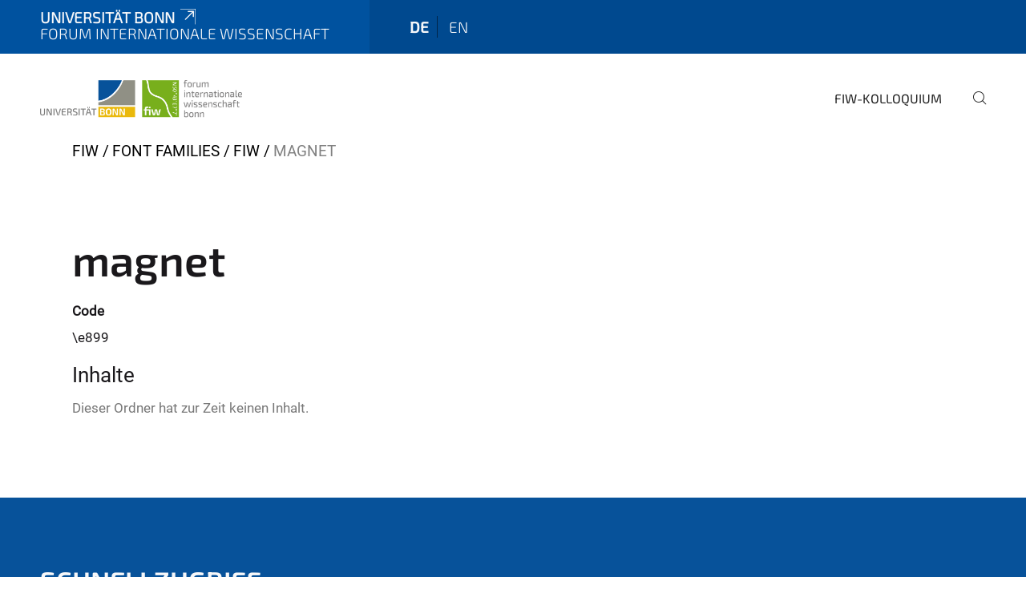

--- FILE ---
content_type: text/html;charset=utf-8
request_url: https://www.fiw.uni-bonn.de/font-families/fiw/magnet
body_size: 11011
content:
<!DOCTYPE html>
<html xmlns="http://www.w3.org/1999/xhtml" lang="de" xml:lang="de">
<head><meta http-equiv="Content-Type" content="text/html; charset=UTF-8" /><link data-head-resource="1" rel="stylesheet" href="/++theme++barceloneta/css/barceloneta.min.css" /><link data-head-resource="1" rel="stylesheet" type="text/css" href="/++theme++unibonn.theme/css/style.css?tag=21-01-2026_12-15-43" /><link rel="canonical" href="https://www.fiw.uni-bonn.de/font-families/fiw/magnet" /><link rel="preload icon" type="image/vnd.microsoft.icon" href="https://www.fiw.uni-bonn.de/favicon.ico" /><link rel="mask-icon" href="https://www.fiw.uni-bonn.de/favicon.ico" /><link href="https://www.fiw.uni-bonn.de/de/@@search" rel="search" title="Website durchsuchen" /><link data-bundle="easyform" href="https://www.fiw.uni-bonn.de/++webresource++b6e63fde-4269-5984-a67a-480840700e9a/++resource++easyform.css" media="all" rel="stylesheet" type="text/css" /><link data-bundle="multilingual" href="https://www.fiw.uni-bonn.de/++webresource++f30a16e6-dac4-5f5f-a036-b24364abdfc8/++resource++plone.app.multilingual.stylesheet/multilingual.css" media="all" rel="stylesheet" type="text/css" /><link data-bundle="plone-fullscreen" href="https://www.fiw.uni-bonn.de/++webresource++ac83a459-aa2c-5a45-80a9-9d3e95ae0847/++plone++static/plone-fullscreen/fullscreen.css" media="all" rel="stylesheet" type="text/css" /><script async="True" data-bundle="plone-fullscreen" integrity="sha384-yAbXscL0aoE/0AkFhaGNz6d74lDy9Cz7PXfkWNqRnFm0/ewX0uoBBoyPBU5qW7Nr" src="https://www.fiw.uni-bonn.de/++webresource++6aa4c841-faf5-51e8-8109-90bd97e7aa07/++plone++static/plone-fullscreen/fullscreen.js"></script><script data-bundle="plone" integrity="sha384-6Wh7fW8sei4bJMY3a6PIfr5jae6gj9dIadjpiDZBJsr9pJ5gW0bsg0IzoolcL3H0" src="https://www.fiw.uni-bonn.de/++webresource++cff93eba-89cf-5661-8beb-464cc1d0cbc7/++plone++static/bundle-plone/bundle.min.js"></script><script type="text/javascript">
var _paq = window._paq || [];
/* tracker methods like "setCustomDimension" should be called before "trackPageView" */
_paq.push(['trackPageView']);
_paq.push(['enableLinkTracking']);
(function() {
var u="https://webstat.hrz.uni-bonn.de/";
_paq.push(['setTrackerUrl', u+'matomo.php']);
_paq.push(['setSiteId', '61']);
var d=document, g=d.createElement('script'), s=d.getElementsByTagName('script')[0];
g.type='text/javascript'; g.async=true; g.defer=true; g.src=u+'matomo.js'; s.parentNode.insertBefore(g,s);
})();
</script><script data-head-resource="1" src="/++theme++unibonn.theme/js/libs.js?tag=21-01-2026_12-15-54"></script><script data-head-resource="1" src="/++theme++unibonn.theme/js/script.js?tag=21-01-2026_12-15-54"></script>
  <meta charset="utf-8"><meta charset="utf-8" /><meta name="twitter:card" content="summary" /><meta property="og:site_name" content="Forum Internationale Wissenschaft" /><meta property="og:title" content="magnet" /><meta property="og:type" content="website" /><meta property="og:description" content="" /><meta property="og:url" content="https://www.fiw.uni-bonn.de/font-families/fiw/magnet" /><meta property="og:image" content="https://www.fiw.uni-bonn.de/@@site-logo/neues Logo fiw + Logo UB + seitlicher Text.gif" /><meta property="og:image:type" content="image/gif" /><meta name="viewport" content="width=device-width, initial-scale=1.0" /><meta name="google-site-verification" content="OTgG4C3imPYjQbG7a0JsgPYhcMhl7hKzYH0-b09T-XA" /><meta name="generator" content="Plone - https://plone.org/" /></meta>
  <meta http-equiv="X-UA-Compatible" content="IE=edge"><meta charset="utf-8" /><meta name="twitter:card" content="summary" /><meta property="og:site_name" content="Forum Internationale Wissenschaft" /><meta property="og:title" content="magnet" /><meta property="og:type" content="website" /><meta property="og:description" content="" /><meta property="og:url" content="https://www.fiw.uni-bonn.de/font-families/fiw/magnet" /><meta property="og:image" content="https://www.fiw.uni-bonn.de/@@site-logo/neues Logo fiw + Logo UB + seitlicher Text.gif" /><meta property="og:image:type" content="image/gif" /><meta name="viewport" content="width=device-width, initial-scale=1.0" /><meta name="google-site-verification" content="OTgG4C3imPYjQbG7a0JsgPYhcMhl7hKzYH0-b09T-XA" /><meta name="generator" content="Plone - https://plone.org/" /></meta>
  <meta name="viewport" content="width=device-width, initial-scale=1"><meta charset="utf-8" /><meta name="twitter:card" content="summary" /><meta property="og:site_name" content="Forum Internationale Wissenschaft" /><meta property="og:title" content="magnet" /><meta property="og:type" content="website" /><meta property="og:description" content="" /><meta property="og:url" content="https://www.fiw.uni-bonn.de/font-families/fiw/magnet" /><meta property="og:image" content="https://www.fiw.uni-bonn.de/@@site-logo/neues Logo fiw + Logo UB + seitlicher Text.gif" /><meta property="og:image:type" content="image/gif" /><meta name="viewport" content="width=device-width, initial-scale=1.0" /><meta name="google-site-verification" content="OTgG4C3imPYjQbG7a0JsgPYhcMhl7hKzYH0-b09T-XA" /><meta name="generator" content="Plone - https://plone.org/" /></meta>
  <title>magnet — Forum Internationale Wissenschaft</title>
</head>
<body id="visual-portal-wrapper" class="col-content frontend icons-on navigation-theme-navigation_default portaltype-fonticon section-font-families site-site subsection-fiw subsection-fiw-magnet template-view thumbs-on userrole-anonymous viewpermission-view" dir="ltr" data-base-url="https://www.fiw.uni-bonn.de/font-families/fiw/magnet" data-view-url="https://www.fiw.uni-bonn.de/font-families/fiw/magnet" data-portal-url="https://www.fiw.uni-bonn.de" data-i18ncatalogurl="https://www.fiw.uni-bonn.de/plonejsi18n" data-lazy_loading_image_scales="[{&quot;id&quot;: &quot;large&quot;, &quot;value&quot;: 768}, {&quot;id&quot;: &quot;preview&quot;, &quot;value&quot;: 400}, {&quot;id&quot;: &quot;mini&quot;, &quot;value&quot;: 200}, {&quot;id&quot;: &quot;thumb&quot;, &quot;value&quot;: 128}, {&quot;id&quot;: &quot;tile&quot;, &quot;value&quot;: 64}, {&quot;id&quot;: &quot;icon&quot;, &quot;value&quot;: 32}, {&quot;id&quot;: &quot;listing&quot;, &quot;value&quot;: 16}]" data-pat-pickadate="{&quot;date&quot;: {&quot;selectYears&quot;: 200}, &quot;time&quot;: {&quot;interval&quot;: 5 } }" data-pat-plone-modal="{&quot;actionOptions&quot;: {&quot;displayInModal&quot;: false}}"><div class="outer-wrapper">
    <div class="inner-wrapper">

      <div id="fontfamilies">
  <style>@font-face{font-family:'fiw';src: url('https://www.fiw.uni-bonn.de/font-families/fiw/view/++widget++form.widgets.file_eot/@@download');src: url('https://www.fiw.uni-bonn.de/font-families/fiw/view/++widget++form.widgets.file_eot/@@download') format('embedded-opentype'),url('https://www.fiw.uni-bonn.de/font-families/fiw/view/++widget++form.widgets.file_svg/@@download') format('svg'),url('https://www.fiw.uni-bonn.de/font-families/fiw/view/++widget++form.widgets.file_woff/@@download') format('woff'),url('https://www.fiw.uni-bonn.de/font-families/fiw/view/++widget++form.widgets.file_ttf/@@download') format('truetype'),url('https://www.fiw.uni-bonn.de/font-families/fiw/view/++widget++form.widgets.file_woff2/@@download') format('woff2');font-weight:normal;font-style:normal;}.fiw-icon-strategischepartnerschaften-icon:before{content:"\e800";font-family:fiw}.fiw-icon-glass:before{content:"\e801";font-family:fiw}.fiw-icon-music:before{content:"\e802";font-family:fiw}.fiw-icon-search:before{content:"\e803";font-family:fiw}.fiw-icon-mail:before{content:"\e804";font-family:fiw}.fiw-icon-heart:before{content:"\e805";font-family:fiw}.fiw-icon-heart-empty:before{content:"\e806";font-family:fiw}.fiw-icon-star:before{content:"\e807";font-family:fiw}.fiw-icon-star-empty:before{content:"\e808";font-family:fiw}.fiw-icon-star-half:before{content:"\e809";font-family:fiw}.fiw-icon-user:before{content:"\e80a";font-family:fiw}.fiw-icon-users:before{content:"\e80b";font-family:fiw}.fiw-icon-video:before{content:"\e80c";font-family:fiw}.fiw-icon-videocam:before{content:"\e80d";font-family:fiw}.fiw-icon-picture:before{content:"\e80e";font-family:fiw}.fiw-icon-camera:before{content:"\e80f";font-family:fiw}.fiw-icon-camera-alt:before{content:"\e810";font-family:fiw}.fiw-icon-th-large:before{content:"\e811";font-family:fiw}.fiw-icon-th:before{content:"\e812";font-family:fiw}.fiw-icon-th-list:before{content:"\e813";font-family:fiw}.fiw-icon-ok:before{content:"\e814";font-family:fiw}.fiw-icon-ok-circled:before{content:"\e815";font-family:fiw}.fiw-icon-ok-circled2:before{content:"\e816";font-family:fiw}.fiw-icon-cancel:before{content:"\e817";font-family:fiw}.fiw-icon-cancel-circled:before{content:"\e818";font-family:fiw}.fiw-icon-cancel-circled2:before{content:"\e819";font-family:fiw}.fiw-icon-plus:before{content:"\e81a";font-family:fiw}.fiw-icon-plus-circled:before{content:"\e81b";font-family:fiw}.fiw-icon-minus:before{content:"\e81c";font-family:fiw}.fiw-icon-minus-circled:before{content:"\e81d";font-family:fiw}.fiw-icon-help-circled:before{content:"\e81e";font-family:fiw}.fiw-icon-info-circled:before{content:"\e81f";font-family:fiw}.fiw-icon-home:before{content:"\e820";font-family:fiw}.fiw-icon-link:before{content:"\e821";font-family:fiw}.fiw-icon-attach:before{content:"\e822";font-family:fiw}.fiw-icon-lock:before{content:"\e823";font-family:fiw}.fiw-icon-lock-open:before{content:"\e824";font-family:fiw}.fiw-icon-pin:before{content:"\e825";font-family:fiw}.fiw-icon-eye:before{content:"\e826";font-family:fiw}.fiw-icon-eye-off:before{content:"\e827";font-family:fiw}.fiw-icon-tag:before{content:"\e828";font-family:fiw}.fiw-icon-tags:before{content:"\e829";font-family:fiw}.fiw-icon-bookmark:before{content:"\e82a";font-family:fiw}.fiw-icon-flag:before{content:"\e82b";font-family:fiw}.fiw-icon-thumbs-up:before{content:"\e82c";font-family:fiw}.fiw-icon-thumbs-down:before{content:"\e82d";font-family:fiw}.fiw-icon-download:before{content:"\e82e";font-family:fiw}.fiw-icon-upload:before{content:"\e82f";font-family:fiw}.fiw-icon-forward:before{content:"\e830";font-family:fiw}.fiw-icon-export:before{content:"\e831";font-family:fiw}.fiw-icon-pencil:before{content:"\e832";font-family:fiw}.fiw-icon-edit1:before{content:"\e833";font-family:fiw}.fiw-icon-print:before{content:"\e834";font-family:fiw}.fiw-icon-retweet:before{content:"\e835";font-family:fiw}.fiw-icon-comment:before{content:"\e836";font-family:fiw}.fiw-icon-chat:before{content:"\e837";font-family:fiw}.fiw-icon-bell:before{content:"\e838";font-family:fiw}.fiw-icon-attention:before{content:"\e839";font-family:fiw}.fiw-icon-attention-circled:before{content:"\e83a";font-family:fiw}.fiw-icon-location-1:before{content:"\e83b";font-family:fiw}.fiw-icon-trash-empty:before{content:"\e83c";font-family:fiw}.fiw-icon-doc:before{content:"\e83d";font-family:fiw}.fiw-icon-folder:before{content:"\e83e";font-family:fiw}.fiw-icon-folder-open:before{content:"\e83f";font-family:fiw}.fiw-icon-phone:before{content:"\e840";font-family:fiw}.fiw-icon-cog:before{content:"\e841";font-family:fiw}.fiw-icon-cog-alt:before{content:"\e842";font-family:fiw}.fiw-icon-wrench:before{content:"\e843";font-family:fiw}.fiw-icon-basket:before{content:"\e844";font-family:fiw}.fiw-icon-calendar:before{content:"\e845";font-family:fiw}.fiw-icon-login-1:before{content:"\e846";font-family:fiw}.fiw-icon-logout:before{content:"\e847";font-family:fiw}.fiw-icon-volume-off:before{content:"\e848";font-family:fiw}.fiw-icon-volume-down:before{content:"\e849";font-family:fiw}.fiw-icon-volume-up:before{content:"\e84a";font-family:fiw}.fiw-icon-headphones:before{content:"\e84b";font-family:fiw}.fiw-icon-clock:before{content:"\e84c";font-family:fiw}.fiw-icon-block:before{content:"\e84d";font-family:fiw}.fiw-icon-resize-full:before{content:"\e84e";font-family:fiw}.fiw-icon-resize-small:before{content:"\e84f";font-family:fiw}.fiw-icon-resize-vertical:before{content:"\e850";font-family:fiw}.fiw-icon-resize-horizontal:before{content:"\e851";font-family:fiw}.fiw-icon-zoom-in:before{content:"\e852";font-family:fiw}.fiw-icon-zoom-out:before{content:"\e853";font-family:fiw}.fiw-icon-down-circled2:before{content:"\e854";font-family:fiw}.fiw-icon-up-circled2:before{content:"\e855";font-family:fiw}.fiw-icon-down-dir:before{content:"\e856";font-family:fiw}.fiw-icon-up-dir:before{content:"\e857";font-family:fiw}.fiw-icon-left-dir:before{content:"\e858";font-family:fiw}.fiw-icon-right-dir:before{content:"\e859";font-family:fiw}.fiw-icon-down-open:before{content:"\e85a";font-family:fiw}.fiw-icon-left-open:before{content:"\e85b";font-family:fiw}.fiw-icon-right-open:before{content:"\e85c";font-family:fiw}.fiw-icon-up-open:before{content:"\e85d";font-family:fiw}.fiw-icon-down-big:before{content:"\e85e";font-family:fiw}.fiw-icon-left-big:before{content:"\e85f";font-family:fiw}.fiw-icon-right-big:before{content:"\e860";font-family:fiw}.fiw-icon-up-big:before{content:"\e861";font-family:fiw}.fiw-icon-right-hand:before{content:"\e862";font-family:fiw}.fiw-icon-left-hand:before{content:"\e863";font-family:fiw}.fiw-icon-up-hand:before{content:"\e864";font-family:fiw}.fiw-icon-down-hand:before{content:"\e865";font-family:fiw}.fiw-icon-cw:before{content:"\e866";font-family:fiw}.fiw-icon-ccw:before{content:"\e867";font-family:fiw}.fiw-icon-arrows-cw:before{content:"\e868";font-family:fiw}.fiw-icon-shuffle:before{content:"\e869";font-family:fiw}.fiw-icon-play:before{content:"\e86a";font-family:fiw}.fiw-icon-play-circled2:before{content:"\e86b";font-family:fiw}.fiw-icon-stop:before{content:"\e86c";font-family:fiw}.fiw-icon-pause:before{content:"\e86d";font-family:fiw}.fiw-icon-to-end:before{content:"\e86e";font-family:fiw}.fiw-icon-to-end-alt:before{content:"\e86f";font-family:fiw}.fiw-icon-to-start:before{content:"\e870";font-family:fiw}.fiw-icon-to-start-alt:before{content:"\e871";font-family:fiw}.fiw-icon-fast-fw:before{content:"\e872";font-family:fiw}.fiw-icon-fast-bw:before{content:"\e873";font-family:fiw}.fiw-icon-eject:before{content:"\e874";font-family:fiw}.fiw-icon-target:before{content:"\e875";font-family:fiw}.fiw-icon-signal:before{content:"\e876";font-family:fiw}.fiw-icon-award:before{content:"\e877";font-family:fiw}.fiw-icon-inbox:before{content:"\e878";font-family:fiw}.fiw-icon-globe:before{content:"\e879";font-family:fiw}.fiw-icon-cloud:before{content:"\e87a";font-family:fiw}.fiw-icon-flash:before{content:"\e87b";font-family:fiw}.fiw-icon-umbrella:before{content:"\e87c";font-family:fiw}.fiw-icon-flight:before{content:"\e87d";font-family:fiw}.fiw-icon-leaf:before{content:"\e87e";font-family:fiw}.fiw-icon-font:before{content:"\e87f";font-family:fiw}.fiw-icon-bold:before{content:"\e880";font-family:fiw}.fiw-icon-italic:before{content:"\e881";font-family:fiw}.fiw-icon-text-height:before{content:"\e882";font-family:fiw}.fiw-icon-text-width:before{content:"\e883";font-family:fiw}.fiw-icon-align-left:before{content:"\e884";font-family:fiw}.fiw-icon-align-center:before{content:"\e885";font-family:fiw}.fiw-icon-align-right:before{content:"\e886";font-family:fiw}.fiw-icon-align-justify:before{content:"\e887";font-family:fiw}.fiw-icon-list:before{content:"\e888";font-family:fiw}.fiw-icon-indent-left:before{content:"\e889";font-family:fiw}.fiw-icon-indent-right:before{content:"\e88a";font-family:fiw}.fiw-icon-scissors:before{content:"\e88b";font-family:fiw}.fiw-icon-briefcase:before{content:"\e88c";font-family:fiw}.fiw-icon-off:before{content:"\e88d";font-family:fiw}.fiw-icon-road:before{content:"\e88e";font-family:fiw}.fiw-icon-list-alt:before{content:"\e88f";font-family:fiw}.fiw-icon-qrcode:before{content:"\e890";font-family:fiw}.fiw-icon-barcode:before{content:"\e891";font-family:fiw}.fiw-icon-book:before{content:"\e892";font-family:fiw}.fiw-icon-adjust:before{content:"\e893";font-family:fiw}.fiw-icon-tint:before{content:"\e894";font-family:fiw}.fiw-icon-check:before{content:"\e895";font-family:fiw}.fiw-icon-asterisk:before{content:"\e896";font-family:fiw}.fiw-icon-gift:before{content:"\e897";font-family:fiw}.fiw-icon-fire:before{content:"\e898";font-family:fiw}.fiw-icon-magnet:before{content:"\e899";font-family:fiw}.fiw-icon-chart-bar:before{content:"\e89a";font-family:fiw}.fiw-icon-credit-card:before{content:"\e89b";font-family:fiw}.fiw-icon-floppy:before{content:"\e89c";font-family:fiw}.fiw-icon-megaphone:before{content:"\e89d";font-family:fiw}.fiw-icon-key:before{content:"\e89e";font-family:fiw}.fiw-icon-truck:before{content:"\e89f";font-family:fiw}.fiw-icon-hammer:before{content:"\e8a0";font-family:fiw}.fiw-icon-lemon:before{content:"\e8a1";font-family:fiw}.fiw-icon-move:before{content:"\f047";font-family:fiw}.fiw-icon-link-ext:before{content:"\f08e";font-family:fiw}.fiw-icon-check-empty:before{content:"\f096";font-family:fiw}.fiw-icon-bookmark-empty:before{content:"\f097";font-family:fiw}.fiw-icon-phone-squared:before{content:"\f098";font-family:fiw}.fiw-icon-twitter:before{content:"\f099";font-family:fiw}.fiw-icon-facebook:before{content:"\f09a";font-family:fiw}.fiw-icon-github-circled:before{content:"\f09b";font-family:fiw}.fiw-icon-rss:before{content:"\f09e";font-family:fiw}.fiw-icon-hdd:before{content:"\f0a0";font-family:fiw}.fiw-icon-certificate:before{content:"\f0a3";font-family:fiw}.fiw-icon-left-circled:before{content:"\f0a8";font-family:fiw}.fiw-icon-right-circled:before{content:"\f0a9";font-family:fiw}.fiw-icon-up-circled:before{content:"\f0aa";font-family:fiw}.fiw-icon-down-circled:before{content:"\f0ab";font-family:fiw}.fiw-icon-tasks:before{content:"\f0ae";font-family:fiw}.fiw-icon-filter:before{content:"\f0b0";font-family:fiw}.fiw-icon-resize-full-alt:before{content:"\f0b2";font-family:fiw}.fiw-icon-beaker:before{content:"\f0c3";font-family:fiw}.fiw-icon-docs:before{content:"\f0c5";font-family:fiw}.fiw-icon-blank:before{content:"\f0c8";font-family:fiw}.fiw-icon-menu:before{content:"\f0c9";font-family:fiw}.fiw-icon-list-bullet:before{content:"\f0ca";font-family:fiw}.fiw-icon-list-numbered:before{content:"\f0cb";font-family:fiw}.fiw-icon-strike:before{content:"\f0cc";font-family:fiw}.fiw-icon-underline:before{content:"\f0cd";font-family:fiw}.fiw-icon-table:before{content:"\f0ce";font-family:fiw}.fiw-icon-magic:before{content:"\f0d0";font-family:fiw}.fiw-icon-pinterest-circled:before{content:"\f0d2";font-family:fiw}.fiw-icon-pinterest-squared:before{content:"\f0d3";font-family:fiw}.fiw-icon-gplus-squared:before{content:"\f0d4";font-family:fiw}.fiw-icon-gplus:before{content:"\f0d5";font-family:fiw}.fiw-icon-money:before{content:"\f0d6";font-family:fiw}.fiw-icon-columns:before{content:"\f0db";font-family:fiw}.fiw-icon-sort:before{content:"\f0dc";font-family:fiw}.fiw-icon-sort-down:before{content:"\f0dd";font-family:fiw}.fiw-icon-sort-up:before{content:"\f0de";font-family:fiw}.fiw-icon-mail-alt:before{content:"\f0e0";font-family:fiw}.fiw-icon-linkedin:before{content:"\f0e1";font-family:fiw}.fiw-icon-gauge:before{content:"\f0e4";font-family:fiw}.fiw-icon-comment-empty:before{content:"\f0e5";font-family:fiw}.fiw-icon-chat-empty:before{content:"\f0e6";font-family:fiw}.fiw-icon-sitemap:before{content:"\f0e8";font-family:fiw}.fiw-icon-paste:before{content:"\f0ea";font-family:fiw}.fiw-icon-lightbulb:before{content:"\f0eb";font-family:fiw}.fiw-icon-exchange:before{content:"\f0ec";font-family:fiw}.fiw-icon-download-cloud:before{content:"\f0ed";font-family:fiw}.fiw-icon-upload-cloud:before{content:"\f0ee";font-family:fiw}.fiw-icon-user-md:before{content:"\f0f0";font-family:fiw}.fiw-icon-stethoscope:before{content:"\f0f1";font-family:fiw}.fiw-icon-suitcase:before{content:"\f0f2";font-family:fiw}.fiw-icon-bell-alt:before{content:"\f0f3";font-family:fiw}.fiw-icon-coffee:before{content:"\f0f4";font-family:fiw}.fiw-icon-food:before{content:"\f0f5";font-family:fiw}.fiw-icon-doc-text:before{content:"\f0f6";font-family:fiw}.fiw-icon-building:before{content:"\f0f7";font-family:fiw}.fiw-icon-hospital:before{content:"\f0f8";font-family:fiw}.fiw-icon-ambulance:before{content:"\f0f9";font-family:fiw}.fiw-icon-medkit:before{content:"\f0fa";font-family:fiw}.fiw-icon-fighter-jet:before{content:"\f0fb";font-family:fiw}.fiw-icon-beer:before{content:"\f0fc";font-family:fiw}.fiw-icon-h-sigh:before{content:"\f0fd";font-family:fiw}.fiw-icon-plus-squared:before{content:"\f0fe";font-family:fiw}.fiw-icon-angle-double-left:before{content:"\f100";font-family:fiw}.fiw-icon-angle-double-right:before{content:"\f101";font-family:fiw}.fiw-icon-angle-double-up:before{content:"\f102";font-family:fiw}.fiw-icon-angle-double-down:before{content:"\f103";font-family:fiw}.fiw-icon-angle-left:before{content:"\f104";font-family:fiw}.fiw-icon-angle-right:before{content:"\f105";font-family:fiw}.fiw-icon-angle-up:before{content:"\f106";font-family:fiw}.fiw-icon-angle-down:before{content:"\f107";font-family:fiw}.fiw-icon-desktop:before{content:"\f108";font-family:fiw}.fiw-icon-laptop:before{content:"\f109";font-family:fiw}.fiw-icon-tablet:before{content:"\f10a";font-family:fiw}.fiw-icon-mobile:before{content:"\f10b";font-family:fiw}.fiw-icon-circle-empty:before{content:"\f10c";font-family:fiw}.fiw-icon-quote-left:before{content:"\f10d";font-family:fiw}.fiw-icon-quote-right:before{content:"\f10e";font-family:fiw}.fiw-icon-spinner:before{content:"\f110";font-family:fiw}.fiw-icon-circle:before{content:"\f111";font-family:fiw}.fiw-icon-reply:before{content:"\f112";font-family:fiw}.fiw-icon-github:before{content:"\f113";font-family:fiw}.fiw-icon-folder-empty:before{content:"\f114";font-family:fiw}.fiw-icon-folder-open-empty:before{content:"\f115";font-family:fiw}.fiw-icon-smile:before{content:"\f118";font-family:fiw}.fiw-icon-frown:before{content:"\f119";font-family:fiw}.fiw-icon-meh:before{content:"\f11a";font-family:fiw}.fiw-icon-gamepad:before{content:"\f11b";font-family:fiw}.fiw-icon-keyboard:before{content:"\f11c";font-family:fiw}.fiw-icon-flag-empty:before{content:"\f11d";font-family:fiw}.fiw-icon-flag-checkered:before{content:"\f11e";font-family:fiw}.fiw-icon-terminal:before{content:"\f120";font-family:fiw}.fiw-icon-code-1:before{content:"\f121";font-family:fiw}.fiw-icon-reply-all:before{content:"\f122";font-family:fiw}.fiw-icon-star-half-alt:before{content:"\f123";font-family:fiw}.fiw-icon-direction:before{content:"\f124";font-family:fiw}.fiw-icon-crop:before{content:"\f125";font-family:fiw}.fiw-icon-fork:before{content:"\f126";font-family:fiw}.fiw-icon-unlink:before{content:"\f127";font-family:fiw}.fiw-icon-help:before{content:"\f128";font-family:fiw}.fiw-icon-info:before{content:"\f129";font-family:fiw}.fiw-icon-attention-alt:before{content:"\f12a";font-family:fiw}.fiw-icon-superscript:before{content:"\f12b";font-family:fiw}.fiw-icon-subscript:before{content:"\f12c";font-family:fiw}.fiw-icon-eraser:before{content:"\f12d";font-family:fiw}.fiw-icon-puzzle:before{content:"\f12e";font-family:fiw}.fiw-icon-mic:before{content:"\f130";font-family:fiw}.fiw-icon-mute:before{content:"\f131";font-family:fiw}.fiw-icon-shield:before{content:"\f132";font-family:fiw}.fiw-icon-calendar-empty:before{content:"\f133";font-family:fiw}.fiw-icon-extinguisher:before{content:"\f134";font-family:fiw}.fiw-icon-rocket:before{content:"\f135";font-family:fiw}.fiw-icon-maxcdn:before{content:"\f136";font-family:fiw}.fiw-icon-angle-circled-left:before{content:"\f137";font-family:fiw}.fiw-icon-angle-circled-right:before{content:"\f138";font-family:fiw}.fiw-icon-angle-circled-up:before{content:"\f139";font-family:fiw}.fiw-icon-angle-circled-down:before{content:"\f13a";font-family:fiw}.fiw-icon-html5:before{content:"\f13b";font-family:fiw}.fiw-icon-css3:before{content:"\f13c";font-family:fiw}.fiw-icon-anchor:before{content:"\f13d";font-family:fiw}.fiw-icon-lock-open-alt:before{content:"\f13e";font-family:fiw}.fiw-icon-bullseye:before{content:"\f140";font-family:fiw}.fiw-icon-ellipsis:before{content:"\f141";font-family:fiw}.fiw-icon-ellipsis-vert:before{content:"\f142";font-family:fiw}.fiw-icon-rss-squared:before{content:"\f143";font-family:fiw}.fiw-icon-play-circled:before{content:"\f144";font-family:fiw}.fiw-icon-ticket:before{content:"\f145";font-family:fiw}.fiw-icon-minus-squared:before{content:"\f146";font-family:fiw}.fiw-icon-minus-squared-alt:before{content:"\f147";font-family:fiw}.fiw-icon-level-up:before{content:"\f148";font-family:fiw}.fiw-icon-level-down:before{content:"\f149";font-family:fiw}.fiw-icon-ok-squared:before{content:"\f14a";font-family:fiw}.fiw-icon-pencil-squared:before{content:"\f14b";font-family:fiw}.fiw-icon-link-ext-alt:before{content:"\f14c";font-family:fiw}.fiw-icon-export-alt:before{content:"\f14d";font-family:fiw}.fiw-icon-compass:before{content:"\f14e";font-family:fiw}.fiw-icon-expand:before{content:"\f150";font-family:fiw}.fiw-icon-collapse:before{content:"\f151";font-family:fiw}.fiw-icon-expand-right:before{content:"\f152";font-family:fiw}.fiw-icon-euro:before{content:"\f153";font-family:fiw}.fiw-icon-pound:before{content:"\f154";font-family:fiw}.fiw-icon-dollar:before{content:"\f155";font-family:fiw}.fiw-icon-rupee:before{content:"\f156";font-family:fiw}.fiw-icon-yen:before{content:"\f157";font-family:fiw}.fiw-icon-rouble:before{content:"\f158";font-family:fiw}.fiw-icon-won:before{content:"\f159";font-family:fiw}.fiw-icon-bitcoin:before{content:"\f15a";font-family:fiw}.fiw-icon-doc-inv:before{content:"\f15b";font-family:fiw}.fiw-icon-doc-text-inv:before{content:"\f15c";font-family:fiw}.fiw-icon-sort-name-up:before{content:"\f15d";font-family:fiw}.fiw-icon-sort-name-down:before{content:"\f15e";font-family:fiw}.fiw-icon-sort-alt-up:before{content:"\f160";font-family:fiw}.fiw-icon-sort-alt-down:before{content:"\f161";font-family:fiw}.fiw-icon-sort-number-up:before{content:"\f162";font-family:fiw}.fiw-icon-sort-number-down:before{content:"\f163";font-family:fiw}.fiw-icon-thumbs-up-alt:before{content:"\f164";font-family:fiw}.fiw-icon-thumbs-down-alt:before{content:"\f165";font-family:fiw}.fiw-icon-youtube-squared:before{content:"\f166";font-family:fiw}.fiw-icon-youtube:before{content:"\f167";font-family:fiw}.fiw-icon-xing:before{content:"\f168";font-family:fiw}.fiw-icon-xing-squared:before{content:"\f169";font-family:fiw}.fiw-icon-youtube-play:before{content:"\f16a";font-family:fiw}.fiw-icon-dropbox:before{content:"\f16b";font-family:fiw}.fiw-icon-stackoverflow:before{content:"\f16c";font-family:fiw}.fiw-icon-instagram:before{content:"\f16d";font-family:fiw}.fiw-icon-flickr:before{content:"\f16e";font-family:fiw}.fiw-icon-adn:before{content:"\f170";font-family:fiw}.fiw-icon-bitbucket:before{content:"\f171";font-family:fiw}.fiw-icon-bitbucket-squared:before{content:"\f172";font-family:fiw}.fiw-icon-tumblr:before{content:"\f173";font-family:fiw}.fiw-icon-tumblr-squared:before{content:"\f174";font-family:fiw}.fiw-icon-down:before{content:"\f175";font-family:fiw}.fiw-icon-up:before{content:"\f176";font-family:fiw}.fiw-icon-left:before{content:"\f177";font-family:fiw}.fiw-icon-right:before{content:"\f178";font-family:fiw}.fiw-icon-apple:before{content:"\f179";font-family:fiw}.fiw-icon-windows:before{content:"\f17a";font-family:fiw}.fiw-icon-android:before{content:"\f17b";font-family:fiw}.fiw-icon-linux:before{content:"\f17c";font-family:fiw}.fiw-icon-dribbble:before{content:"\f17d";font-family:fiw}.fiw-icon-skype:before{content:"\f17e";font-family:fiw}.fiw-icon-foursquare:before{content:"\f180";font-family:fiw}.fiw-icon-trello:before{content:"\f181";font-family:fiw}.fiw-icon-female:before{content:"\f182";font-family:fiw}.fiw-icon-male:before{content:"\f183";font-family:fiw}.fiw-icon-gittip:before{content:"\f184";font-family:fiw}.fiw-icon-sun:before{content:"\f185";font-family:fiw}.fiw-icon-moon:before{content:"\f186";font-family:fiw}.fiw-icon-box:before{content:"\f187";font-family:fiw}.fiw-icon-bug:before{content:"\f188";font-family:fiw}.fiw-icon-vkontakte:before{content:"\f189";font-family:fiw}.fiw-icon-weibo:before{content:"\f18a";font-family:fiw}.fiw-icon-renren:before{content:"\f18b";font-family:fiw}.fiw-icon-pagelines:before{content:"\f18c";font-family:fiw}.fiw-icon-stackexchange:before{content:"\f18d";font-family:fiw}.fiw-icon-right-circled2:before{content:"\f18e";font-family:fiw}.fiw-icon-left-circled2:before{content:"\f190";font-family:fiw}.fiw-icon-collapse-left:before{content:"\f191";font-family:fiw}.fiw-icon-dot-circled:before{content:"\f192";font-family:fiw}.fiw-icon-wheelchair:before{content:"\f193";font-family:fiw}.fiw-icon-vimeo-squared:before{content:"\f194";font-family:fiw}.fiw-icon-try:before{content:"\f195";font-family:fiw}.fiw-icon-plus-squared-alt:before{content:"\f196";font-family:fiw}.fiw-icon-space-shuttle:before{content:"\f197";font-family:fiw}.fiw-icon-slack:before{content:"\f198";font-family:fiw}.fiw-icon-mail-squared:before{content:"\f199";font-family:fiw}.fiw-icon-wordpress:before{content:"\f19a";font-family:fiw}.fiw-icon-openid:before{content:"\f19b";font-family:fiw}.fiw-icon-bank:before{content:"\f19c";font-family:fiw}.fiw-icon-graduation-cap:before{content:"\f19d";font-family:fiw}.fiw-icon-yahoo:before{content:"\f19e";font-family:fiw}.fiw-icon-google:before{content:"\f1a0";font-family:fiw}.fiw-icon-reddit:before{content:"\f1a1";font-family:fiw}.fiw-icon-reddit-squared:before{content:"\f1a2";font-family:fiw}.fiw-icon-stumbleupon-circled:before{content:"\f1a3";font-family:fiw}.fiw-icon-stumbleupon:before{content:"\f1a4";font-family:fiw}.fiw-icon-delicious:before{content:"\f1a5";font-family:fiw}.fiw-icon-digg:before{content:"\f1a6";font-family:fiw}.fiw-icon-pied-piper-squared:before{content:"\f1a7";font-family:fiw}.fiw-icon-pied-piper-alt:before{content:"\f1a8";font-family:fiw}.fiw-icon-drupal:before{content:"\f1a9";font-family:fiw}.fiw-icon-joomla:before{content:"\f1aa";font-family:fiw}.fiw-icon-language-1:before{content:"\f1ab";font-family:fiw}.fiw-icon-fax:before{content:"\f1ac";font-family:fiw}.fiw-icon-building-filled:before{content:"\f1ad";font-family:fiw}.fiw-icon-child:before{content:"\f1ae";font-family:fiw}.fiw-icon-paw:before{content:"\f1b0";font-family:fiw}.fiw-icon-spoon:before{content:"\f1b1";font-family:fiw}.fiw-icon-cube:before{content:"\f1b2";font-family:fiw}.fiw-icon-cubes:before{content:"\f1b3";font-family:fiw}.fiw-icon-behance:before{content:"\f1b4";font-family:fiw}.fiw-icon-behance-squared:before{content:"\f1b5";font-family:fiw}.fiw-icon-steam:before{content:"\f1b6";font-family:fiw}.fiw-icon-steam-squared:before{content:"\f1b7";font-family:fiw}.fiw-icon-recycle:before{content:"\f1b8";font-family:fiw}.fiw-icon-cab:before{content:"\f1b9";font-family:fiw}.fiw-icon-taxi:before{content:"\f1ba";font-family:fiw}.fiw-icon-tree:before{content:"\f1bb";font-family:fiw}.fiw-icon-spotify:before{content:"\f1bc";font-family:fiw}.fiw-icon-deviantart:before{content:"\f1bd";font-family:fiw}.fiw-icon-soundcloud:before{content:"\f1be";font-family:fiw}.fiw-icon-database:before{content:"\f1c0";font-family:fiw}.fiw-icon-file-pdf:before{content:"\f1c1";font-family:fiw}.fiw-icon-file-word:before{content:"\f1c2";font-family:fiw}.fiw-icon-file-excel:before{content:"\f1c3";font-family:fiw}.fiw-icon-file-powerpoint:before{content:"\f1c4";font-family:fiw}.fiw-icon-file-image:before{content:"\f1c5";font-family:fiw}.fiw-icon-file-archive:before{content:"\f1c6";font-family:fiw}.fiw-icon-file-audio:before{content:"\f1c7";font-family:fiw}.fiw-icon-file-video:before{content:"\f1c8";font-family:fiw}.fiw-icon-file-code:before{content:"\f1c9";font-family:fiw}.fiw-icon-vine:before{content:"\f1ca";font-family:fiw}.fiw-icon-codeopen:before{content:"\f1cb";font-family:fiw}.fiw-icon-jsfiddle:before{content:"\f1cc";font-family:fiw}.fiw-icon-lifebuoy:before{content:"\f1cd";font-family:fiw}.fiw-icon-circle-notch:before{content:"\f1ce";font-family:fiw}.fiw-icon-rebel:before{content:"\f1d0";font-family:fiw}.fiw-icon-empire:before{content:"\f1d1";font-family:fiw}.fiw-icon-git-squared:before{content:"\f1d2";font-family:fiw}.fiw-icon-git:before{content:"\f1d3";font-family:fiw}.fiw-icon-hacker-news:before{content:"\f1d4";font-family:fiw}.fiw-icon-tencent-weibo:before{content:"\f1d5";font-family:fiw}.fiw-icon-qq:before{content:"\f1d6";font-family:fiw}.fiw-icon-wechat:before{content:"\f1d7";font-family:fiw}.fiw-icon-paper-plane:before{content:"\f1d8";font-family:fiw}.fiw-icon-paper-plane-empty:before{content:"\f1d9";font-family:fiw}.fiw-icon-history:before{content:"\f1da";font-family:fiw}.fiw-icon-circle-thin:before{content:"\f1db";font-family:fiw}.fiw-icon-header:before{content:"\f1dc";font-family:fiw}.fiw-icon-paragraph:before{content:"\f1dd";font-family:fiw}.fiw-icon-sliders:before{content:"\f1de";font-family:fiw}.fiw-icon-share:before{content:"\f1e0";font-family:fiw}.fiw-icon-share-squared:before{content:"\f1e1";font-family:fiw}.fiw-icon-bomb:before{content:"\f1e2";font-family:fiw}.fiw-icon-soccer-ball:before{content:"\f1e3";font-family:fiw}.fiw-icon-tty:before{content:"\f1e4";font-family:fiw}.fiw-icon-binoculars:before{content:"\f1e5";font-family:fiw}.fiw-icon-plug:before{content:"\f1e6";font-family:fiw}.fiw-icon-slideshare:before{content:"\f1e7";font-family:fiw}.fiw-icon-twitch:before{content:"\f1e8";font-family:fiw}.fiw-icon-yelp:before{content:"\f1e9";font-family:fiw}.fiw-icon-newspaper:before{content:"\f1ea";font-family:fiw}.fiw-icon-wifi:before{content:"\f1eb";font-family:fiw}.fiw-icon-calc:before{content:"\f1ec";font-family:fiw}.fiw-icon-paypal:before{content:"\f1ed";font-family:fiw}.fiw-icon-gwallet:before{content:"\f1ee";font-family:fiw}.fiw-icon-cc-visa:before{content:"\f1f0";font-family:fiw}.fiw-icon-cc-mastercard:before{content:"\f1f1";font-family:fiw}.fiw-icon-cc-discover:before{content:"\f1f2";font-family:fiw}.fiw-icon-cc-amex:before{content:"\f1f3";font-family:fiw}.fiw-icon-cc-paypal:before{content:"\f1f4";font-family:fiw}.fiw-icon-cc-stripe:before{content:"\f1f5";font-family:fiw}.fiw-icon-bell-off:before{content:"\f1f6";font-family:fiw}.fiw-icon-bell-off-empty:before{content:"\f1f7";font-family:fiw}.fiw-icon-trash:before{content:"\f1f8";font-family:fiw}.fiw-icon-copyright:before{content:"\f1f9";font-family:fiw}.fiw-icon-at:before{content:"\f1fa";font-family:fiw}.fiw-icon-eyedropper:before{content:"\f1fb";font-family:fiw}.fiw-icon-brush:before{content:"\f1fc";font-family:fiw}.fiw-icon-birthday:before{content:"\f1fd";font-family:fiw}.fiw-icon-chart-area:before{content:"\f1fe";font-family:fiw}.fiw-icon-chart-pie:before{content:"\f200";font-family:fiw}.fiw-icon-chart-line:before{content:"\f201";font-family:fiw}.fiw-icon-lastfm:before{content:"\f202";font-family:fiw}.fiw-icon-lastfm-squared:before{content:"\f203";font-family:fiw}.fiw-icon-toggle-off:before{content:"\f204";font-family:fiw}.fiw-icon-toggle-on:before{content:"\f205";font-family:fiw}.fiw-icon-bicycle:before{content:"\f206";font-family:fiw}.fiw-icon-bus:before{content:"\f207";font-family:fiw}.fiw-icon-ioxhost:before{content:"\f208";font-family:fiw}.fiw-icon-angellist:before{content:"\f209";font-family:fiw}.fiw-icon-cc:before{content:"\f20a";font-family:fiw}.fiw-icon-shekel:before{content:"\f20b";font-family:fiw}.fiw-icon-meanpath:before{content:"\f20c";font-family:fiw}.fiw-icon-buysellads:before{content:"\f20d";font-family:fiw}.fiw-icon-connectdevelop:before{content:"\f20e";font-family:fiw}.fiw-icon-dashcube:before{content:"\f210";font-family:fiw}.fiw-icon-forumbee:before{content:"\f211";font-family:fiw}.fiw-icon-leanpub:before{content:"\f212";font-family:fiw}.fiw-icon-sellsy:before{content:"\f213";font-family:fiw}.fiw-icon-shirtsinbulk:before{content:"\f214";font-family:fiw}.fiw-icon-simplybuilt:before{content:"\f215";font-family:fiw}.fiw-icon-skyatlas:before{content:"\f216";font-family:fiw}.fiw-icon-cart-plus:before{content:"\f217";font-family:fiw}.fiw-icon-cart-arrow-down:before{content:"\f218";font-family:fiw}.fiw-icon-diamond:before{content:"\f219";font-family:fiw}.fiw-icon-ship:before{content:"\f21a";font-family:fiw}.fiw-icon-user-secret:before{content:"\f21b";font-family:fiw}.fiw-icon-motorcycle:before{content:"\f21c";font-family:fiw}.fiw-icon-street-view:before{content:"\f21d";font-family:fiw}.fiw-icon-heartbeat:before{content:"\f21e";font-family:fiw}.fiw-icon-venus:before{content:"\f221";font-family:fiw}.fiw-icon-mars:before{content:"\f222";font-family:fiw}.fiw-icon-mercury:before{content:"\f223";font-family:fiw}.fiw-icon-transgender:before{content:"\f224";font-family:fiw}.fiw-icon-transgender-alt:before{content:"\f225";font-family:fiw}.fiw-icon-venus-double:before{content:"\f226";font-family:fiw}.fiw-icon-mars-double:before{content:"\f227";font-family:fiw}.fiw-icon-venus-mars:before{content:"\f228";font-family:fiw}.fiw-icon-mars-stroke:before{content:"\f229";font-family:fiw}.fiw-icon-mars-stroke-v:before{content:"\f22a";font-family:fiw}.fiw-icon-mars-stroke-h:before{content:"\f22b";font-family:fiw}.fiw-icon-neuter:before{content:"\f22c";font-family:fiw}.fiw-icon-genderless:before{content:"\f22d";font-family:fiw}.fiw-icon-facebook-official:before{content:"\f230";font-family:fiw}.fiw-icon-pinterest:before{content:"\f231";font-family:fiw}.fiw-icon-whatsapp:before{content:"\f232";font-family:fiw}.fiw-icon-server:before{content:"\f233";font-family:fiw}.fiw-icon-user-plus:before{content:"\f234";font-family:fiw}.fiw-icon-user-times:before{content:"\f235";font-family:fiw}.fiw-icon-bed:before{content:"\f236";font-family:fiw}.fiw-icon-viacoin:before{content:"\f237";font-family:fiw}.fiw-icon-train:before{content:"\f238";font-family:fiw}.fiw-icon-subway:before{content:"\f239";font-family:fiw}.fiw-icon-medium:before{content:"\f23a";font-family:fiw}.fiw-icon-y-combinator:before{content:"\f23b";font-family:fiw}.fiw-icon-optin-monster:before{content:"\f23c";font-family:fiw}.fiw-icon-opencart:before{content:"\f23d";font-family:fiw}.fiw-icon-expeditedssl:before{content:"\f23e";font-family:fiw}.fiw-icon-battery-4:before{content:"\f240";font-family:fiw}.fiw-icon-battery-3:before{content:"\f241";font-family:fiw}.fiw-icon-battery-2:before{content:"\f242";font-family:fiw}.fiw-icon-battery-1:before{content:"\f243";font-family:fiw}.fiw-icon-battery-0:before{content:"\f244";font-family:fiw}.fiw-icon-mouse-pointer:before{content:"\f245";font-family:fiw}.fiw-icon-i-cursor:before{content:"\f246";font-family:fiw}.fiw-icon-object-group:before{content:"\f247";font-family:fiw}.fiw-icon-object-ungroup:before{content:"\f248";font-family:fiw}.fiw-icon-sticky-note:before{content:"\f249";font-family:fiw}.fiw-icon-sticky-note-o:before{content:"\f24a";font-family:fiw}.fiw-icon-cc-jcb:before{content:"\f24b";font-family:fiw}.fiw-icon-cc-diners-club:before{content:"\f24c";font-family:fiw}.fiw-icon-clone:before{content:"\f24d";font-family:fiw}.fiw-icon-balance-scale:before{content:"\f24e";font-family:fiw}.fiw-icon-hourglass-o:before{content:"\f250";font-family:fiw}.fiw-icon-hourglass-1:before{content:"\f251";font-family:fiw}.fiw-icon-hourglass-2:before{content:"\f252";font-family:fiw}.fiw-icon-hourglass-3:before{content:"\f253";font-family:fiw}.fiw-icon-hourglass:before{content:"\f254";font-family:fiw}.fiw-icon-hand-grab-o:before{content:"\f255";font-family:fiw}.fiw-icon-hand-paper-o:before{content:"\f256";font-family:fiw}.fiw-icon-hand-scissors-o:before{content:"\f257";font-family:fiw}.fiw-icon-hand-lizard-o:before{content:"\f258";font-family:fiw}.fiw-icon-hand-spock-o:before{content:"\f259";font-family:fiw}.fiw-icon-hand-pointer-o:before{content:"\f25a";font-family:fiw}.fiw-icon-hand-peace-o:before{content:"\f25b";font-family:fiw}.fiw-icon-trademark:before{content:"\f25c";font-family:fiw}.fiw-icon-registered:before{content:"\f25d";font-family:fiw}.fiw-icon-creative-commons:before{content:"\f25e";font-family:fiw}.fiw-icon-gg:before{content:"\f260";font-family:fiw}.fiw-icon-gg-circle:before{content:"\f261";font-family:fiw}.fiw-icon-tripadvisor:before{content:"\f262";font-family:fiw}.fiw-icon-odnoklassniki:before{content:"\f263";font-family:fiw}.fiw-icon-odnoklassniki-square:before{content:"\f264";font-family:fiw}.fiw-icon-get-pocket:before{content:"\f265";font-family:fiw}.fiw-icon-wikipedia-w:before{content:"\f266";font-family:fiw}.fiw-icon-safari:before{content:"\f267";font-family:fiw}.fiw-icon-chrome:before{content:"\f268";font-family:fiw}.fiw-icon-firefox:before{content:"\f269";font-family:fiw}.fiw-icon-opera:before{content:"\f26a";font-family:fiw}.fiw-icon-internet-explorer:before{content:"\f26b";font-family:fiw}.fiw-icon-television:before{content:"\f26c";font-family:fiw}.fiw-icon-contao:before{content:"\f26d";font-family:fiw}.fiw-icon-500px:before{content:"\f26e";font-family:fiw}.fiw-icon-amazon:before{content:"\f270";font-family:fiw}.fiw-icon-calendar-plus-o:before{content:"\f271";font-family:fiw}.fiw-icon-calendar-minus-o:before{content:"\f272";font-family:fiw}.fiw-icon-calendar-times-o:before{content:"\f273";font-family:fiw}.fiw-icon-calendar-check-o:before{content:"\f274";font-family:fiw}.fiw-icon-industry:before{content:"\f275";font-family:fiw}.fiw-icon-map-pin:before{content:"\f276";font-family:fiw}.fiw-icon-map-signs:before{content:"\f277";font-family:fiw}.fiw-icon-map-o:before{content:"\f278";font-family:fiw}.fiw-icon-map:before{content:"\f279";font-family:fiw}.fiw-icon-commenting:before{content:"\f27a";font-family:fiw}.fiw-icon-commenting-o:before{content:"\f27b";font-family:fiw}.fiw-icon-houzz:before{content:"\f27c";font-family:fiw}.fiw-icon-vimeo:before{content:"\f27d";font-family:fiw}.fiw-icon-black-tie:before{content:"\f27e";font-family:fiw}.fiw-icon-fonticons:before{content:"\f280";font-family:fiw}.fiw-icon-reddit-alien:before{content:"\f281";font-family:fiw}.fiw-icon-edge:before{content:"\f282";font-family:fiw}.fiw-icon-credit-card-alt:before{content:"\f283";font-family:fiw}.fiw-icon-codiepie:before{content:"\f284";font-family:fiw}.fiw-icon-modx:before{content:"\f285";font-family:fiw}.fiw-icon-fort-awesome:before{content:"\f286";font-family:fiw}.fiw-icon-usb:before{content:"\f287";font-family:fiw}.fiw-icon-product-hunt:before{content:"\f288";font-family:fiw}.fiw-icon-mixcloud:before{content:"\f289";font-family:fiw}.fiw-icon-scribd:before{content:"\f28a";font-family:fiw}.fiw-icon-pause-circle:before{content:"\f28b";font-family:fiw}.fiw-icon-pause-circle-o:before{content:"\f28c";font-family:fiw}.fiw-icon-stop-circle:before{content:"\f28d";font-family:fiw}.fiw-icon-stop-circle-o:before{content:"\f28e";font-family:fiw}.fiw-icon-shopping-bag:before{content:"\f290";font-family:fiw}.fiw-icon-shopping-basket:before{content:"\f291";font-family:fiw}.fiw-icon-hashtag:before{content:"\f292";font-family:fiw}.fiw-icon-bluetooth:before{content:"\f293";font-family:fiw}.fiw-icon-bluetooth-b:before{content:"\f294";font-family:fiw}.fiw-icon-percent:before{content:"\f295";font-family:fiw}.fiw-icon-gitlab:before{content:"\f296";font-family:fiw}.fiw-icon-wpbeginner:before{content:"\f297";font-family:fiw}.fiw-icon-wpforms:before{content:"\f298";font-family:fiw}.fiw-icon-envira:before{content:"\f299";font-family:fiw}.fiw-icon-universal-access:before{content:"\f29a";font-family:fiw}.fiw-icon-wheelchair-alt:before{content:"\f29b";font-family:fiw}.fiw-icon-question-circle-o:before{content:"\f29c";font-family:fiw}.fiw-icon-blind:before{content:"\f29d";font-family:fiw}.fiw-icon-audio-description:before{content:"\f29e";font-family:fiw}.fiw-icon-volume-control-phone:before{content:"\f2a0";font-family:fiw}.fiw-icon-braille:before{content:"\f2a1";font-family:fiw}.fiw-icon-assistive-listening-systems:before{content:"\f2a2";font-family:fiw}.fiw-icon-american-sign-language-interpreting:before{content:"\f2a3";font-family:fiw}.fiw-icon-asl-interpreting:before{content:"\f2a4";font-family:fiw}.fiw-icon-glide:before{content:"\f2a5";font-family:fiw}.fiw-icon-glide-g:before{content:"\f2a6";font-family:fiw}.fiw-icon-sign-language:before{content:"\f2a7";font-family:fiw}.fiw-icon-low-vision:before{content:"\f2a8";font-family:fiw}.fiw-icon-viadeo:before{content:"\f2a9";font-family:fiw}.fiw-icon-viadeo-square:before{content:"\f2aa";font-family:fiw}.fiw-icon-snapchat:before{content:"\f2ab";font-family:fiw}.fiw-icon-snapchat-ghost:before{content:"\f2ac";font-family:fiw}.fiw-icon-snapchat-square:before{content:"\f2ad";font-family:fiw}.fiw-icon-pied-piper:before{content:"\f2ae";font-family:fiw}.fiw-icon-first-order:before{content:"\f2b0";font-family:fiw}.fiw-icon-yoast:before{content:"\f2b1";font-family:fiw}.fiw-icon-themeisle:before{content:"\f2b2";font-family:fiw}.fiw-icon-google-plus-circle:before{content:"\f2b3";font-family:fiw}.fiw-icon-font-awesome:before{content:"\f2b4";font-family:fiw}.fiw-icon-handshake-o:before{content:"\f2b5";font-family:fiw}.fiw-icon-envelope-open:before{content:"\f2b6";font-family:fiw}.fiw-icon-envelope-open-o:before{content:"\f2b7";font-family:fiw}.fiw-icon-linode:before{content:"\f2b8";font-family:fiw}.fiw-icon-address-book:before{content:"\f2b9";font-family:fiw}.fiw-icon-address-book-o:before{content:"\f2ba";font-family:fiw}.fiw-icon-address-card:before{content:"\f2bb";font-family:fiw}.fiw-icon-address-card-o:before{content:"\f2bc";font-family:fiw}.fiw-icon-user-circle:before{content:"\f2bd";font-family:fiw}.fiw-icon-user-circle-o:before{content:"\f2be";font-family:fiw}.fiw-icon-user-o:before{content:"\f2c0";font-family:fiw}.fiw-icon-id-badge:before{content:"\f2c1";font-family:fiw}.fiw-icon-id-card:before{content:"\f2c2";font-family:fiw}.fiw-icon-id-card-o:before{content:"\f2c3";font-family:fiw}.fiw-icon-quora:before{content:"\f2c4";font-family:fiw}.fiw-icon-free-code-camp:before{content:"\f2c5";font-family:fiw}.fiw-icon-telegram:before{content:"\f2c6";font-family:fiw}.fiw-icon-thermometer:before{content:"\f2c7";font-family:fiw}.fiw-icon-thermometer-3:before{content:"\f2c8";font-family:fiw}.fiw-icon-thermometer-2:before{content:"\f2c9";font-family:fiw}.fiw-icon-thermometer-quarter:before{content:"\f2ca";font-family:fiw}.fiw-icon-thermometer-0:before{content:"\f2cb";font-family:fiw}.fiw-icon-shower:before{content:"\f2cc";font-family:fiw}.fiw-icon-bath:before{content:"\f2cd";font-family:fiw}.fiw-icon-podcast:before{content:"\f2ce";font-family:fiw}.fiw-icon-window-maximize:before{content:"\f2d0";font-family:fiw}.fiw-icon-window-minimize:before{content:"\f2d1";font-family:fiw}.fiw-icon-window-restore:before{content:"\f2d2";font-family:fiw}.fiw-icon-window-close:before{content:"\f2d3";font-family:fiw}.fiw-icon-window-close-o:before{content:"\f2d4";font-family:fiw}.fiw-icon-bandcamp:before{content:"\f2d5";font-family:fiw}.fiw-icon-grav:before{content:"\f2d6";font-family:fiw}.fiw-icon-etsy:before{content:"\f2d7";font-family:fiw}.fiw-icon-imdb:before{content:"\f2d8";font-family:fiw}.fiw-icon-ravelry:before{content:"\f2d9";font-family:fiw}.fiw-icon-eercast:before{content:"\f2da";font-family:fiw}.fiw-icon-microchip:before{content:"\f2db";font-family:fiw}.fiw-icon-snowflake-o:before{content:"\f2dc";font-family:fiw}.fiw-icon-superpowers:before{content:"\f2dd";font-family:fiw}.fiw-icon-wpexplorer:before{content:"\f2de";font-family:fiw}.fiw-icon-meetup:before{content:"\f2e0";font-family:fiw}.fiw-icon-github-squared:before{content:"\f300";font-family:fiw}.fiw-icon-twitter-squared:before{content:"\f304";font-family:fiw}.fiw-icon-facebook-squared:before{content:"\f308";font-family:fiw}.fiw-icon-linkedin-squared:before{content:"\f30c";font-family:fiw}
@font-face{font-family:'testfont';src: url('https://www.fiw.uni-bonn.de/font-families/default-fonts/view/++widget++form.widgets.file_eot/@@download');src: url('https://www.fiw.uni-bonn.de/font-families/default-fonts/view/++widget++form.widgets.file_eot/@@download') format('embedded-opentype'),url('https://www.fiw.uni-bonn.de/font-families/default-fonts/view/++widget++form.widgets.file_svg/@@download') format('svg'),url('https://www.fiw.uni-bonn.de/font-families/default-fonts/view/++widget++form.widgets.file_woff/@@download') format('woff'),url('https://www.fiw.uni-bonn.de/font-families/default-fonts/view/++widget++form.widgets.file_ttf/@@download') format('truetype');font-weight:normal;font-style:normal;}.testfont-icon-home:before{content:"\e902";font-family:testfont}.testfont-icon-pencil:before{content:"\e905";font-family:testfont}.testfont-icon-music:before{content:"\e911";font-family:testfont}.testfont-icon-bell:before{content:"\e951";font-family:testfont}
@font-face{font-family:'uni-bonn';src: url('https://www.fiw.uni-bonn.de/font-families/unibonn-fonts/view/++widget++form.widgets.file_eot/@@download');src: url('https://www.fiw.uni-bonn.de/font-families/unibonn-fonts/view/++widget++form.widgets.file_eot/@@download') format('embedded-opentype'),url('https://www.fiw.uni-bonn.de/font-families/unibonn-fonts/view/++widget++form.widgets.file_svg/@@download') format('svg'),url('https://www.fiw.uni-bonn.de/font-families/unibonn-fonts/view/++widget++form.widgets.file_woff/@@download') format('woff'),url('https://www.fiw.uni-bonn.de/font-families/unibonn-fonts/view/++widget++form.widgets.file_ttf/@@download') format('truetype');font-weight:normal;font-style:normal;}.uni-bonn-icon-arrow-down:before{content:"\e900";font-family:uni-bonn}.uni-bonn-icon-arrow-top:before{content:"\e901";font-family:uni-bonn}.uni-bonn-icon-close:before{content:"\e902";font-family:uni-bonn}.uni-bonn-icon-arrow-right:before{content:"\e903";font-family:uni-bonn}.uni-bonn-icon-arrow-left:before{content:"\e904";font-family:uni-bonn}.uni-bonn-icon-external:before{content:"\e905";font-family:uni-bonn}.uni-bonn-icon-search:before{content:"\e906";font-family:uni-bonn}.uni-bonn-icon-whatsapp-outline:before{content:"\e907";font-family:uni-bonn}.uni-bonn-icon-whatsapp:before{content:"\e908";font-family:uni-bonn}.uni-bonn-icon-youtube:before{content:"\e909";font-family:uni-bonn}.uni-bonn-icon-youtube-outline:before{content:"\e90a";font-family:uni-bonn}.uni-bonn-icon-instagram:before{content:"\e90b";font-family:uni-bonn}.uni-bonn-icon-instagram-outline:before{content:"\e90c";font-family:uni-bonn}.uni-bonn-icon-linkedin:before{content:"\e90d";font-family:uni-bonn}.uni-bonn-icon-linkedin-outline:before{content:"\e90e";font-family:uni-bonn}.uni-bonn-icon-xing:before{content:"\e90f";font-family:uni-bonn}.uni-bonn-icon-xing-outline:before{content:"\e910";font-family:uni-bonn}.uni-bonn-icon-twitter:before{content:"\e911";font-family:uni-bonn}.uni-bonn-icon-twitter-outline:before{content:"\e912";font-family:uni-bonn}.uni-bonn-icon-facebook:before{content:"\e913";font-family:uni-bonn}.uni-bonn-icon-facebook-outline:before{content:"\e914";font-family:uni-bonn}.uni-bonn-icon-navigation:before{content:"\e915";font-family:uni-bonn}.uni-bonn-icon-phone-book:before{content:"\e917";font-family:uni-bonn}.uni-bonn-icon-information:before{content:"\e918";font-family:uni-bonn}.uni-bonn-icon-checkbox:before{content:"\e919";font-family:uni-bonn}.uni-bonn-icon-filter-kachel:before{content:"\e91a";font-family:uni-bonn}.uni-bonn-icon-filter:before{content:"\e91b";font-family:uni-bonn}.uni-bonn-icon-filter-liste:before{content:"\e91c";font-family:uni-bonn}.uni-bonn-icon-delete:before{content:"\e91d";font-family:uni-bonn}.uni-bonn-icon-filter-liste-inaktiv:before{content:"\e91e";font-family:uni-bonn}.uni-bonn-icon-cheackbox-aktiv:before{content:"\e91f";font-family:uni-bonn}.uni-bonn-icon-filter-kachel-aktiv:before{content:"\e920";font-family:uni-bonn}.uni-bonn-icon-event:before{content:"\e921";font-family:uni-bonn}.uni-bonn-icon-video:before{content:"\e922";font-family:uni-bonn}.uni-bonn-icon-phone:before{content:"\e923";font-family:uni-bonn}.uni-bonn-icon-fax:before{content:"\e924";font-family:uni-bonn}.uni-bonn-icon-link:before{content:"\e925";font-family:uni-bonn}.uni-bonn-icon-download:before{content:"\e926";font-family:uni-bonn}.uni-bonn-icon-print:before{content:"\e927";font-family:uni-bonn}.uni-bonn-icon-x:before{content:"\e928";font-family:uni-bonn}.uni-bonn-icon-x-outline:before{content:"\e929";font-family:uni-bonn}.uni-bonn-icon-bluesky:before{content:"\e92a";font-family:uni-bonn}.uni-bonn-icon-bluesky-outline:before{content:"\e92b";font-family:uni-bonn}.uni-bonn-icon-location-2:before{content:"\e916";font-family:uni-bonn}.uni-bonn-icon-mastodon:before{content:"\e92c";font-family:uni-bonn}.uni-bonn-icon-mastodon-outline:before{content:"\e92d";font-family:uni-bonn}
@font-face{font-family:'Uni-Bonn-official';src: url('https://www.fiw.uni-bonn.de/font-families/uni-bonn-official/view/++widget++form.widgets.file_eot/@@download');src: url('https://www.fiw.uni-bonn.de/font-families/uni-bonn-official/view/++widget++form.widgets.file_eot/@@download') format('embedded-opentype'),url('https://www.fiw.uni-bonn.de/font-families/uni-bonn-official/view/++widget++form.widgets.file_svg/@@download') format('svg'),url('https://www.fiw.uni-bonn.de/font-families/uni-bonn-official/view/++widget++form.widgets.file_woff/@@download') format('woff'),url('https://www.fiw.uni-bonn.de/font-families/uni-bonn-official/view/++widget++form.widgets.file_ttf/@@download') format('truetype');font-weight:normal;font-style:normal;}.Uni-Bonn-official-icon-fakten-zahlen:before{content:"\e900";font-family:Uni-Bonn-official}.Uni-Bonn-official-icon-forschung:before{content:"\e901";font-family:Uni-Bonn-official}.Uni-Bonn-official-icon-informationen:before{content:"\e902";font-family:Uni-Bonn-official}.Uni-Bonn-official-icon-orientierung:before{content:"\e903";font-family:Uni-Bonn-official}.Uni-Bonn-official-icon-transfer:before{content:"\e904";font-family:Uni-Bonn-official}.Uni-Bonn-official-icon-promotion:before{content:"\e905";font-family:Uni-Bonn-official}.Uni-Bonn-official-icon-hochschulsport:before{content:"\e906";font-family:Uni-Bonn-official}.Uni-Bonn-official-icon-it:before{content:"\e907";font-family:Uni-Bonn-official}.Uni-Bonn-official-icon-argelander:before{content:"\e908";font-family:Uni-Bonn-official}.Uni-Bonn-official-icon-diversity:before{content:"\e909";font-family:Uni-Bonn-official}.Uni-Bonn-official-icon-sprache:before{content:"\e90a";font-family:Uni-Bonn-official}.Uni-Bonn-official-icon-veranstaltung:before{content:"\e90b";font-family:Uni-Bonn-official}.Uni-Bonn-official-icon-studieren:before{content:"\e90c";font-family:Uni-Bonn-official}.Uni-Bonn-official-icon-ranking:before{content:"\e90d";font-family:Uni-Bonn-official}.Uni-Bonn-official-icon-beratung:before{content:"\e90e";font-family:Uni-Bonn-official}.Uni-Bonn-official-icon-foerderung:before{content:"\e90f";font-family:Uni-Bonn-official}.Uni-Bonn-official-icon-qualitaetssicherung:before{content:"\e910";font-family:Uni-Bonn-official}.Uni-Bonn-official-icon-lernplattform:before{content:"\e911";font-family:Uni-Bonn-official}.Uni-Bonn-official-icon-alumni:before{content:"\e912";font-family:Uni-Bonn-official}.Uni-Bonn-official-icon-postdocs:before{content:"\e913";font-family:Uni-Bonn-official}.Uni-Bonn-official-icon-strategie:before{content:"\e914";font-family:Uni-Bonn-official}.Uni-Bonn-official-icon-lehre:before{content:"\e91c";font-family:Uni-Bonn-official}.Uni-Bonn-official-icon-exellenz:before{content:"\e91d";font-family:Uni-Bonn-official}.Uni-Bonn-official-icon-multiplikatoren:before{content:"\e91e";font-family:Uni-Bonn-official}.Uni-Bonn-official-icon-kontakt:before{content:"\e91f";font-family:Uni-Bonn-official}.Uni-Bonn-official-icon-ort:before{content:"\e920";font-family:Uni-Bonn-official}.Uni-Bonn-official-icon-international:before{content:"\e921";font-family:Uni-Bonn-official}.Uni-Bonn-official-icon-sprechstunde:before{content:"\e922";font-family:Uni-Bonn-official}.Uni-Bonn-official-icon-fortbildung:before{content:"\e923";font-family:Uni-Bonn-official}.Uni-Bonn-official-icon-bibliothek:before{content:"\e924";font-family:Uni-Bonn-official}.Uni-Bonn-official-icon-oeffnungszeiten:before{content:"\e925";font-family:Uni-Bonn-official}.Uni-Bonn-official-icon-auszeichnungen:before{content:"\e926";font-family:Uni-Bonn-official}.Uni-Bonn-official-icon-unie915:before{content:"\e915";font-family:Uni-Bonn-official}.Uni-Bonn-official-icon-unie916:before{content:"\e916";font-family:Uni-Bonn-official}.Uni-Bonn-official-icon-unie917:before{content:"\e917";font-family:Uni-Bonn-official}.Uni-Bonn-official-icon-unie918:before{content:"\e918";font-family:Uni-Bonn-official}.Uni-Bonn-official-icon-unie919:before{content:"\e919";font-family:Uni-Bonn-official}.Uni-Bonn-official-icon-unie91a:before{content:"\e91a";font-family:Uni-Bonn-official}.Uni-Bonn-official-icon-unie91b:before{content:"\e91b";font-family:Uni-Bonn-official}.Uni-Bonn-official-icon-transfer-puzzle:before{content:"\e927";font-family:Uni-Bonn-official}.Uni-Bonn-official-icon-transfer-arrow:before{content:"\e928";font-family:Uni-Bonn-official}</style>
</div>
      

      <div id="unibonn-topbar" class="unibonn-institute-topbar show-title">
    <div class="container">
        <div class="row">
            <div class="col-md-9" id="topbar-left-wrapper">
                <div id="unibonn-institute-portalname">
                    
                        
                        <p id="unibonn-title"><a href="https://www.uni-bonn.de">Universität Bonn</a></p>
                    
                    <p id="institute-title">Forum Internationale Wissenschaft</p>
                </div>
                <div id="language-selector">
                    
  <ul class="languageselector">
    
      <li class="currentLanguage  language-de">
        <a href="https://www.fiw.uni-bonn.de/@@multilingual-selector/notg/de?set_language=de" title="Deutsch">
          
          de
        </a>
      </li>
    
      <li class=" language-en">
        <a href="https://www.fiw.uni-bonn.de/@@multilingual-selector/notg/en?set_language=en" title="English">
          
          en
        </a>
      </li>
    
  </ul>


                </div>
            </div>
            <div class="col-md-3" id="topbar-right-wrapper">
                
  

            </div>
        </div>
    </div>
</div>

      <header id="company-header" class="unibonn">

    <div class="header-template-0 header-image-size-1">
      <div class="container">
        <div id="company-topbar" class="container ">
          
  <div id="company-logo">
    
      <a class="portal-logo logo_desktop" href="https://www.fiw.uni-bonn.de" title="Forum Internationale Wissenschaft">
        <img alt="Forum Internationale Wissenschaft" title="Forum Internationale Wissenschaft" src="https://www.fiw.uni-bonn.de/@@logo?logo_type=logo_desktop" />
      </a>
    
      <a class="portal-logo logo_mobile" href="https://www.fiw.uni-bonn.de" title="Forum Internationale Wissenschaft">
        <img alt="Forum Internationale Wissenschaft" title="Forum Internationale Wissenschaft" src="https://www.fiw.uni-bonn.de/@@logo?logo_type=logo_mobile" />
      </a>
    
      <a class="portal-logo logo_mobile_navigation" href="https://www.fiw.uni-bonn.de" title="Forum Internationale Wissenschaft">
        <img alt="Forum Internationale Wissenschaft" title="Forum Internationale Wissenschaft" src="https://www.fiw.uni-bonn.de/@@logo?logo_type=logo_mobile_navigation" />
      </a>
    
  </div>

          
  <div class="language-selector-container">
    <div class="language-selector">
      
        <div>
          <span class="text">de</span>
          <span class="icon interaktiv-icon-basetilestheme-arrow-top"></span>
        </div>
      
        
      
      <ul class="lang-dropdown">
        <li class="selected">
          <a href="https://www.fiw.uni-bonn.de/@@multilingual-selector/notg/de?set_language=de">de</a>
        </li>
        <li class="">
          <a href="https://www.fiw.uni-bonn.de/@@multilingual-selector/notg/en?set_language=en">en</a>
        </li>
      </ul>
    </div>
  </div>

          <div id="navigation-overlay"></div>
          

  <div class="sidenavigation-links">
    <button id="toggle-navigation" class="sidenavigation-link" aria-label="Toggle Navigation">
      <i class="icon-unibonn-navigation"></i>
    </button>
    
  </div>

  
    <div id="company-navigation-main" class="desktop">
      <nav class="main-navigation">
        
  <ul class="main-navigation-sections">
    
      <li class="section-0">
        <a class="" href="https://www.fiw.uni-bonn.de/fiw-kolloquium" data-uid="3b74d58c994b4b12a2b0cdd71d4d75af">
          FIW-Kolloquium
        </a>
      </li>
    
    
        <li class="search">
          <a href="https://www.fiw.uni-bonn.de/search" title="suchen">
            <i class="icon-unibonn icon-unibonn-search"></i>
          </a>
        </li>
    
  </ul>

      </nav>
    </div>

    <div id="company-navigation" class="menu">
      <button class="close-navigation-menu close-desktop-navigation" aria-label="schließen">
        <i class="icon-unibonn-close"></i>
      </button>

      <div id="navigation-menu-header">
        
          <a class="portal-logo logo_mobile_menu" href="https://www.fiw.uni-bonn.de" title="Forum Internationale Wissenschaft">
            <img alt="Forum Internationale Wissenschaft" title="Forum Internationale Wissenschaft" src="https://www.fiw.uni-bonn.de/@@logo?logo_type=logo_mobile_navigation" />
          </a>
        

        <ul class="navigation-menu-header-actions">
          
            <li>
              <a class="open-search" href="https://www.fiw.uni-bonn.de/search" title="suchen">
                <i class="icon-unibonn icon-unibonn-search"></i>
              </a>
            </li>
          
          <li>
            <a class="close-navigation-menu" id="close-navigation" title="schließen">
              <i class="icon-unibonn-navigation"></i>
            </a>
          </li>
        </ul>
      </div>

      <div class="searchbar">
        <form action="https://www.fiw.uni-bonn.de/search">
          <button class="start-search" aria-label="Start Search"><i class="left icon-unibonn icon-unibonn-search"></i>
          </button>
          <input class="search-input" type="text" name="SearchableText" aria-label="Search" />
          <button class="clear-search" aria-label="Clear Search"><i class="icon-unibonn icon-unibonn-close"></i>
          </button>
        </form>
      </div>

      <nav class="main-navigation">
        <div class="navigation-level">
          <div class="spinner" style="display: block"></div>
        </div>
      </nav>

    </div>
  

        </div>
      </div>
      
  

    </div>

  </header>

      <div id="anchors"></div>

      <div id="company-content" class="container-fluid main-content-wrapper">
        <div class="row status-message-row set-max-width">
          <aside id="global_statusmessage" class="container">
      

      <div>
      </div>
    </aside>
        </div>
        <nav class="breadcrumbs">
  <span id="breadcrumbs-you-are-here" class="hiddenStructure">You are here:</span>

  <ol aria-labelledby="breadcrumbs-you-are-here">
    <li id="breadcrumbs-home">
      <a href="https://www.fiw.uni-bonn.de">FIW</a>
    </li>
    <li id="breadcrumbs-1">
      
        <a href="https://www.fiw.uni-bonn.de/font-families">Font Families</a>
        
      
    </li>
    <li id="breadcrumbs-2">
      
        <a href="https://www.fiw.uni-bonn.de/font-families/fiw">FIW</a>
        
      
    </li>
    <li id="breadcrumbs-3">
      
        
        <span id="breadcrumbs-current">magnet</span>
      
    </li>
  </ol>
</nav>
        <main id="main-container" class="row">
          <div id="column1-container"></div>
          <div class="col-xs-12 col-sm-12">
              <article id="content">

            

              <header>

                <div id="viewlet-above-content-title">
</div>

                
                  <h1>magnet</h1>

                

                <div id="viewlet-below-content-title">
</div>

                
                  

                

                <div id="viewlet-below-content-description"></div>

              </header>

              <div id="viewlet-above-content-body"></div>

              <div id="content-core">
                
      

        
          
        
          
            <div class="mb-3 field fieldname-form.widgets.code widget-mode-display " id="formfield-form-widgets-code" data-fieldname="form.widgets.code">
  
  <b class="widget-label form-label d-block">
    Code
  </b>

  
    <span id="form-widgets-code" class="text-widget">\e899</span>



  

  

</div>

          
        

        

        <fieldset id="folder-listing">
          <legend>Inhalte</legend>
          
            
          
            

            
              <p class="discreet">Dieser Ordner hat zur Zeit keinen Inhalt.</p>
            

          
        
          
        </fieldset>

      
    
              </div>

              <div id="viewlet-below-content-body">


</div>

            
            <footer>
              <div id="viewlet-below-content">
</div>
            </footer>
          </article>
          </div>
          <div id="column2-container"></div>
        </main>
      </div>

      <div id="spinner">
        <div class="spinner-box">
          Wird geladen
        </div>
        <div class="loader">
          <span></span>
          <span></span>
          <span></span>
          <span></span>
        </div>
      </div>
      

      <footer id="company-footer" class="unibonn">
        
        <div id="viewlet-footer-category-links">
  <div class="container">
    <label>Schnellzugriff</label>

    <div class="wrapper">
      <dl>
        <dt>
          <i class="d-inline-block d-lg-none fiw-icon-location-1"></i>
          <span>Orientieren</span>
        </dt>
        <dd>
          <a href="https://www.fiw.uni-bonn.de/de/kontakt-anfahrt">Kontakt &amp; Anfahrt</a>
        </dd>
        <dd>
          <a href="https://www.fiw.uni-bonn.de/de/forschung/demokratieforschung/dahrendorf-bibliothek#anchor-none">Dahrendorf-Bibliothek</a>
        </dd>
        <dd>
          <a href="https://www.fiw.uni-bonn.de/de/stellen#anchor-none">Stellen</a>
        </dd>
        <dd>
          <a href="https://www.fiw.uni-bonn.de/de/veranstaltungen#anchor-none">Veranstaltungen</a>
        </dd>
      </dl>
      <dl>
        <dt>
          <i class="d-inline-block d-lg-none fiw-icon-sitemap"></i>
          <span>Abteilungen</span>
        </dt>
        <dd>
          <a href="https://www.fiw.uni-bonn.de/de/forschung/demokratieforschung">Demokratieforschung</a>
        </dd>
        <dd>
          <a href="https://www.fiw.uni-bonn.de/de/forschung/wissenschaftsforschung">Wissenschaftsforschung</a>
        </dd>
        <dd>
          <a href="https://www.fiw.uni-bonn.de/de/forschung/religionsforschung">Religionsforschung</a>
        </dd>
        <dd>
          <a href="https://www.fiw.uni-bonn.de/de/forschung/digitale-gesellschaft">Digitale Gesellschaft</a>
        </dd>
      </dl>
    </div>
  </div>
</div>
        
  <div id="upper-footer">
    <div class="container">
      <div class="row">
        <div class="col-md-6">
          
          <br />
          <span class="information">
            Heussallee 18-24<br /> 53113 Bonn
          </span>
        </div>

        <div class="col-sm-6 col-md-6">
          
            
              <span class="header">Empfohlene Links</span>
            
            <div class="direct-links">
              <a href="https://ecampus.uni-bonn.de/" title="eCampus">eCampus</a>
              <a href="https://basis.uni-bonn.de/" title="Basis">Basis</a>
            </div>
          
          <div class="clear"></div>
          <div class="social-media">
            <a target="_blank" href="https://twitter.com/fiw_bonn" title="Twitter"><i class="icon-unibonn uni-bonn-icon-twitter-outline"></i></a>
            <a target="_blank" href="https://www.facebook.com/fiwbonn/" title="Facebook"><i class="icon-unibonn uni-bonn-icon-facebook-outline"></i></a>
          </div>
        </div>
      </div>
    </div>
  </div>

  <div id="lower-footer">
    <div class="container">
      <div class="row">
        <div class="col-md-6">
          <span class="company-name">
            Forum Internationale Wissenschaft Bonn
          </span>
          
        </div>
        <div class="col-md-6">
          <div class="site-actions">
            
              <a href="https://www.fiw.uni-bonn.de/de/impressum">Impressum</a>
            
              <a href="https://www.fiw.uni-bonn.de/de/datenschutzerklaerung">Datenschutzerklärung</a>
            
              <a href="https://www.chancengerechtigkeit.uni-bonn.de/de/barrierefreiheit?form.widgets.betroffene_seite__url_=https%3A%2F%2Fwww.fiw.uni-bonn.de%2Ffont-families%2Ffiw%2Fmagnet">Barrierefreiheit</a>
            
          </div>
        </div>
      </div>
    </div>
  </div>


      </footer>

    </div>
  </div><div id="unibonn-scripts"></div></body>
</html>